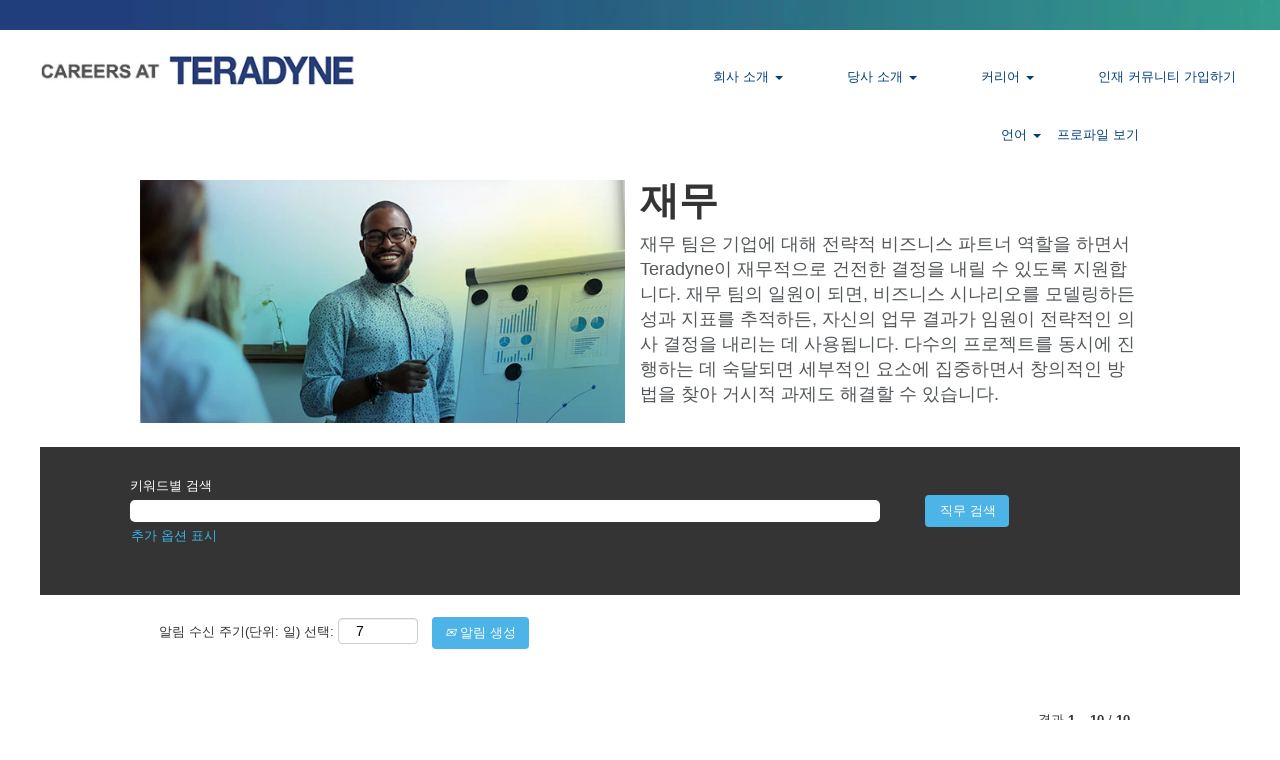

--- FILE ---
content_type: text/html;charset=UTF-8
request_url: https://jobs.teradyne.com/go/Finance-ko/8458500/
body_size: 87766
content:
<!DOCTYPE html>
<html class="html5" xml:lang="ko-KR" lang="ko-KR" xmlns="http://www.w3.org/1999/xhtml">

        <head>
            <meta http-equiv="X-UA-Compatible" content="IE=edge,chrome=1" />
            <meta http-equiv="Content-Type" content="text/html;charset=UTF-8" />
            <meta http-equiv="Content-Type" content="text/html; charset=utf-8" />
                <meta name="viewport" content="width=device-width, initial-scale=1.0" />
                        <meta name="google-site-verification" content="KzDQWDC8rVOzAVinhqQwkO_o_VP3sT9lKQshT2L8U34" />
                        <meta name="msvalidate.01" content="DFDE7A22DFAFD9EEB1C49777DFD157FD" />
                        <link type="text/css" class="keepscript" rel="stylesheet" href="https://jobs.teradyne.com/platform/bootstrap/3.4.8_NES/css/bootstrap.min.css" />
                            <link type="text/css" rel="stylesheet" href="/platform/css/j2w/min/bootstrapV3.global.responsive.min.css?h=906dcb68" />
                <script type="text/javascript" src="https://hcm41.sapsf.com/verp/vmod_v1/ui/extlib/jquery_3.5.1/jquery.js"></script>
                <script type="text/javascript" src="https://hcm41.sapsf.com/verp/vmod_v1/ui/extlib/jquery_3.5.1/jquery-migrate.js"></script>
            <script type="text/javascript" src="/platform/js/jquery/jquery-migrate-1.4.1.js"></script>
            <title>재무</title>
        <meta name="title" content="재무" />
        <meta name="keywords" content="재무" />
        <meta name="description" content="재무" />   
        <link rel="canonical" href="https://jobs.teradyne.com/go/Finance-ko/8458500/" />      
        <link rel="alternate" type="application/rss+xml" title="Finance-ko" href="https://jobs.teradyne.com/services/rss/category/?catid=8458500" />

        <meta prefix="og: http://ogp.me/ns#" property="og:title" content="재무" />
        <meta prefix="og: http://ogp.me/ns#" property="og:description" content="재무" />
        <meta name="twitter:card" content="summary" />
        <meta name="twitter:title" content="재무" />
        <meta name="twitter:description" content="재무" />
            <meta property="og:image" content="https://rmkcdn.successfactors.com/85593154/6b4c6d03-c98e-4b09-a95b-6.jpg" />
            <meta property="twitter:image" content="https://rmkcdn.successfactors.com/85593154/6b4c6d03-c98e-4b09-a95b-6.jpg" />
                <link type="text/css" rel="stylesheet" href="//rmkcdn.successfactors.com/85593154/fc8d17cf-7b88-4e3d-b640-c.css" />
                            <link type="text/css" rel="stylesheet" href="/platform/csb/css/customHeader.css?h=906dcb68" />
                            <link type="text/css" rel="stylesheet" href="/platform/css/j2w/min/sitebuilderframework.min.css?h=906dcb68" />
                            <link type="text/css" rel="stylesheet" href="/platform/css/j2w/min/BS3ColumnizedSearch.min.css?h=906dcb68" />
                            <link type="text/css" rel="stylesheet" href="/platform/fontawesome4.7/css/font-awesome-4.7.0.min.css?h=906dcb68" /><script type="text/javascript"></script>

        <link rel="shortcut icon" href="//rmkcdn.successfactors.com/85593154/2ed55cac-a842-43c4-94bc-7.png" type="image/x-icon" />
            <style id="antiClickjack" type="text/css">body{display:none !important;}</style>
            <script type="text/javascript" id="antiClickJackScript">
                if (self === top) {
                    var antiClickjack = document.getElementById("antiClickjack");
                    antiClickjack.parentNode.removeChild(antiClickjack);
                } else {
                    top.location = self.location;
                }
            </script>
        </head>

        <body class="coreCSB talentlanding-page body   body" id="body">

    <div class="ukCookiePolicy" style="display:none;">
        <div class="centered container ">
                    이 웹사이트를 계속 사용하고 탐색하는 것은 쿠키 사용에 동의하는 것입니다.
                
            <br />
            <button id="cookie-acknowledge" tabindex="1" title="수락" class="btn bannerButton" aria-label="쿠키 사용 허용">
                수락</button>
            <button id="cookie-close" tabindex="1" title="닫기" class="btn bannerButton" aria-label="쿠키 알림 닫기">
                닫기</button>
        </div>
    </div>

        <div id="outershell" class="outershell">

    <div id="header" class="custom-header header headermain " role="banner">
        <script type="text/javascript">
            //<![CDATA[
            $(function()
            {
                /* Using 'skipLinkSafari' to include CSS styles specific to Safari. */
                if (navigator.userAgent.indexOf('Safari') != -1 && navigator.userAgent.indexOf('Chrome') == -1) {
                    $("#skipLink").attr('class', 'skipLinkSafari');
                }
            });
            //]]>
        </script>
        <div id="skip">
            <a href="#content" id="skipLink" class="skipLink" title="주 내용으로 건너뛰기"><span>주 내용으로 건너뛰기</span></a>
        </div>

        <div class="custom-mobile-header displayM center unmodified backgroundimage">
        <div class="custom-header-content custom-header-row-0">
            <div class="row">

                    <div class="custom-header-row-content custom-header-column-0 col-xs-12 content-align-left content-align-top backgroundcolor7178be755510e83a" style="padding:0px 0px 0px 0px; height:30px;">

    <div class="customheaderimagecontainer">
            <div class="custom-header-image backgroundimagecf1a9f71-f785-434c-a3ca-4 stretched center" role="img" style="height:30px;"> 
            </div>
    </div>
                    </div>

                <div class="clearfix"></div>
            </div>
        </div>
        
        <div class="menu-items">
        </div>
        <div class="custom-header-content custom-header-row-1">
            <div class="row">

                    <div class="custom-header-row-content custom-header-column-0 col-xs-8 content-align-left content-align-top backgroundcolor7178be755510e83a" style="padding:0px 0px 0px 0px; height:40px;">

    <div class="customheaderimagecontainer">
            <span title="Teradyne 경력" aria-label="Teradyne 경력" class="custom-header-image backgroundimagec0eca1cd-f619-449d-9f63-d scaled left customheaderlinkhovercolor" role="img" style="height:40px;">
                <a href="https://jobs.teradyne.com/"></a>
            </span>
    </div>
                    </div>

                    <div class="custom-header-row-content custom-header-column-1 col-xs-4 content-align-right content-align-middle backgroundcolor7178be755510e83a" style="padding:20px 0px 5px 0px; height:50px;">

    <div class="custom-header-menu backgroundcolor7178be755510e83a">
                <div class="menu mobile upper">
                    <div class="nav">
                        <div class="dropdown mobile-nav">
                            <a href="#" title="메뉴" aria-label="메뉴" class="dropdown-toggle" role="button" aria-expanded="false" data-toggle="collapse" data-target="#dropdown-menu-mobile" aria-controls="dropdown-menu-mobile"><span class="mobilelink fa fa-bars"></span></a>
                            
                        </div>
                    </div>
                </div>


    </div>
                    </div>

                <div class="clearfix"></div>
            </div>
        </div>
        
        <div class="menu-items">

    <div class="menu mobile upper">
        <div class="nav">
            <div class="dropdown mobile">
                <ul id="dropdown-menu-mobile" class="dropdown-menu nav-collapse-mobile-e3eed611b8799405 backgroundcolor7178be755510e83a">
        <li class="dropdown linkcolorea1d714398ddde18 linkhovercolorea1d714398ddde18 customheaderlinkhovercolorea1d714398ddde18">
            <a class="dropdown-toggle" role="button" data-toggle="dropdown" href="#" aria-haspopup="true" aria-expanded="false" title="회사 소개" aria-controls="customheadermenuitemsmobilerow1column10">
                회사 소개 <b class="caret"></b>
            </a>
            <ul role="menu" class="dropdown-menu company-dropdown headerdropdown backgroundcolor7178be755510e83a" id="customheadermenuitemsmobilerow1column10">
                        <li class="menu" role="none"><span><a role="menuitem" class="menu linkcolorea1d714398ddde18 linkhovercolorea1d714398ddde18 customheaderlinkhovercolorea1d714398ddde18" href="/content/Teradyne-ko/?locale=ko_KR" title="회사 개요">회사 개요</a></span></li>
                        <li class="menu" role="none"><span><a role="menuitem" class="menu linkcolorea1d714398ddde18 linkhovercolorea1d714398ddde18 customheaderlinkhovercolorea1d714398ddde18" href="/content/Benefits/?locale=ko_KR" title="혜택">혜택</a></span></li>
                        <li class="menu" role="none"><span><a role="menuitem" class="menu linkcolorea1d714398ddde18 linkhovercolorea1d714398ddde18 customheaderlinkhovercolorea1d714398ddde18" href="https://teradyne.com/grant-program/" title="연구지원비 프로그램" target="_blank">연구지원비 프로그램</a></span></li>
            </ul>
        </li>
        <li class="dropdown linkcolorea1d714398ddde18 linkhovercolorea1d714398ddde18 customheaderlinkhovercolorea1d714398ddde18">
            <a class="dropdown-toggle" role="button" data-toggle="dropdown" href="#" aria-haspopup="true" aria-expanded="false" title="당사 소개" aria-controls="customheadermenuitemsmobilerow1column11">
                당사 소개 <b class="caret"></b>
            </a>
            <ul role="menu" class="dropdown-menu company-dropdown headerdropdown backgroundcolor7178be755510e83a" id="customheadermenuitemsmobilerow1column11">
                        <li class="menu" role="none"><span><a role="menuitem" class="menu linkcolorea1d714398ddde18 linkhovercolorea1d714398ddde18 customheaderlinkhovercolorea1d714398ddde18" href="/AutoGuide/?locale=ko_KR" title="AutoGuide">AutoGuide</a></span></li>
                        <li class="menu" role="none"><span><a role="menuitem" class="menu linkcolorea1d714398ddde18 linkhovercolorea1d714398ddde18 customheaderlinkhovercolorea1d714398ddde18" href="/LitePoint/?locale=ko_KR" title="LitePoint">LitePoint</a></span></li>
                        <li class="menu" role="none"><span><a role="menuitem" class="menu linkcolorea1d714398ddde18 linkhovercolorea1d714398ddde18 customheaderlinkhovercolorea1d714398ddde18" href="/MiR/?locale=ko_KR" title="MiR">MiR</a></span></li>
                        <li class="menu" role="none"><span><a role="menuitem" class="menu linkcolorea1d714398ddde18 linkhovercolorea1d714398ddde18 customheaderlinkhovercolorea1d714398ddde18" href="/UR/?locale=ko_KR" title="Universal Robots">Universal Robots</a></span></li>
            </ul>
        </li>
        <li class="dropdown linkcolorea1d714398ddde18 linkhovercolorea1d714398ddde18 customheaderlinkhovercolorea1d714398ddde18">
            <a class="dropdown-toggle" role="button" data-toggle="dropdown" href="#" aria-haspopup="true" aria-expanded="false" title="커리어 " aria-controls="customheadermenuitemsmobilerow1column12">
                커리어  <b class="caret"></b>
            </a>
            <ul role="menu" class="dropdown-menu company-dropdown headerdropdown backgroundcolor7178be755510e83a" id="customheadermenuitemsmobilerow1column12">
                        <li class="menu" role="none"><span><a role="menuitem" class="menu linkcolorea1d714398ddde18 linkhovercolorea1d714398ddde18 customheaderlinkhovercolorea1d714398ddde18" href="/go/Engineering-ko/8457700/" title="엔지니어링">엔지니어링</a></span></li>
                        <li class="menu" role="none"><span><a role="menuitem" class="menu linkcolorea1d714398ddde18 linkhovercolorea1d714398ddde18 customheaderlinkhovercolorea1d714398ddde18" href="/go/Finance-ko/8458500/" title="재무">재무</a></span></li>
                        <li class="menu" role="none"><span><a role="menuitem" class="menu linkcolorea1d714398ddde18 linkhovercolorea1d714398ddde18 customheaderlinkhovercolorea1d714398ddde18" href="/go/Corporate-Functions-ko/8454900/" title="기업 부서">기업 부서</a></span></li>
                        <li class="menu" role="none"><span><a role="menuitem" class="menu linkcolorea1d714398ddde18 linkhovercolorea1d714398ddde18 customheaderlinkhovercolorea1d714398ddde18" href="/go/Human-Resources-ko/8459000/" title="인사">인사</a></span></li>
                        <li class="menu" role="none"><span><a role="menuitem" class="menu linkcolorea1d714398ddde18 linkhovercolorea1d714398ddde18 customheaderlinkhovercolorea1d714398ddde18" href="/go/Information-Technology-ko/8459500/" title="IT">IT</a></span></li>
                        <li class="menu" role="none"><span><a role="menuitem" class="menu linkcolorea1d714398ddde18 linkhovercolorea1d714398ddde18 customheaderlinkhovercolorea1d714398ddde18" href="/go/Internships-&amp;-Co-Ops-ko/8460100/" title="인턴십 및 산학협동 교육">인턴십 및 산학협동 교육</a></span></li>
                        <li class="menu" role="none"><span><a role="menuitem" class="menu linkcolorea1d714398ddde18 linkhovercolorea1d714398ddde18 customheaderlinkhovercolorea1d714398ddde18" href="/go/Operations-ko/8462500/" title="오퍼레이션즈">오퍼레이션즈</a></span></li>
                        <li class="menu" role="none"><span><a role="menuitem" class="menu linkcolorea1d714398ddde18 linkhovercolorea1d714398ddde18 customheaderlinkhovercolorea1d714398ddde18" href="/go/Recent-Graduates-ko/8455100/" title="최근 졸업생">최근 졸업생</a></span></li>
                        <li class="menu" role="none"><span><a role="menuitem" class="menu linkcolorea1d714398ddde18 linkhovercolorea1d714398ddde18 customheaderlinkhovercolorea1d714398ddde18" href="/go/Sales-ko/8458200/" title="영업">영업</a></span></li>
                        <li class="menu" role="none"><span><a role="menuitem" class="menu linkcolorea1d714398ddde18 linkhovercolorea1d714398ddde18 customheaderlinkhovercolorea1d714398ddde18" href="/go/Marketing-ko/8462000/" title="마케팅">마케팅</a></span></li>
            </ul>
        </li>
        <li class="linkcolorea1d714398ddde18 linkhovercolorea1d714398ddde18 customheaderlinkhovercolorea1d714398ddde18"><a href="/talentcommunity/subscribe/?locale=ko_KR" title="인재 커뮤니티 가입하기">인재 커뮤니티 가입하기</a></li>
                </ul>
            </div>
        </div>
    </div>
        </div>
        <div class="custom-header-content custom-header-row-2">
            <div class="row">

                    <div class="custom-header-row-content custom-header-column-0 col-xs-12 content-align-right content-align-middle backgroundcolor7178be755510e83a" style="padding:5px 0px 5px 0px; height:40px;">

    <div class="custom-header-signinLanguage backgroundcolor7178be755510e83a" style="padding: 10px;">
        <div class="inner limitwidth">
            <div class="links" role="list">
                <div class="language node dropdown header-one headerlocaleselector linkhovercolorea1d714398ddde18 customheaderlinkhovercolorea1d714398ddde18" role="listitem">
        <a class="dropdown-toggle languageselector fontcolorea1d714398ddde18" style="font-family:Arial, Helvetica, sans-serif; font-size:13px;" role="button" aria-haspopup="true" aria-expanded="false" data-toggle="dropdown" href="#">언어 <span class="caret"></span></a>
        <ul role="menu" class="dropdown-menu company-dropdown headerdropdown backgroundcolor7178be755510e83a" onclick=" event.stopPropagation();">
                    <li role="none" class="linkcolorea1d714398ddde18 linkhovercolorea1d714398ddde18 customheaderlinkhovercolorea1d714398ddde18">
                        <a role="menuitem" href="https://jobs.teradyne.com?locale=en_US" lang="en-US">English (United States)</a>
                    </li>
                    <li role="none" class="linkcolorea1d714398ddde18 linkhovercolorea1d714398ddde18 customheaderlinkhovercolorea1d714398ddde18">
                        <a role="menuitem" href="https://jobs.teradyne.com?locale=ja_JP" lang="ja-JP">日本語 (日本)</a>
                    </li>
                    <li role="none" class="linkcolorea1d714398ddde18 linkhovercolorea1d714398ddde18 customheaderlinkhovercolorea1d714398ddde18">
                        <a role="menuitem" href="https://jobs.teradyne.com?locale=ko_KR" lang="ko-KR">한국어 (대한민국)</a>
                    </li>
                    <li role="none" class="linkcolorea1d714398ddde18 linkhovercolorea1d714398ddde18 customheaderlinkhovercolorea1d714398ddde18">
                        <a role="menuitem" href="https://jobs.teradyne.com?locale=zh_CN" lang="zh-CN">简体中文 (中国大陆)</a>
                    </li>
                    <li role="none" class="linkcolorea1d714398ddde18 linkhovercolorea1d714398ddde18 customheaderlinkhovercolorea1d714398ddde18">
                        <a role="menuitem" href="https://jobs.teradyne.com?locale=zh_TW" lang="zh-TW">繁體中文(台灣)</a>
                    </li>
        </ul>
                </div>
                    <div class="profile node linkhovercolorea1d714398ddde18 customheaderlinkhovercolorea1d714398ddde18" role="listitem">
			<div class="profileWidget">
					<a href="#" onclick="j2w.TC.handleViewProfileAction(event)" xml:lang="ko-KR" class="fontcolorea1d714398ddde18" lang="ko-KR" style="font-family:Arial, Helvetica, sans-serif; font-size:13px;">프로파일 보기</a>
			</div>
                    </div>
            </div>
        </div>
        <div class="clearfix"></div>
    </div>
                    </div>

                <div class="clearfix"></div>
            </div>
        </div>
        
        <div class="menu-items">
        </div>
        </div>
        <div class="custom-tablet-header displayT center unmodified backgroundimage">
        <div class="custom-header-content custom-header-row-0">
            <div class="row">

                    <div class="custom-header-row-content custom-header-column-0 col-xs-12 content-align-left content-align-top backgroundcolor7178be755510e83a" style="padding:0px 0px 0px 0px; height:30px;">

    <div class="customheaderimagecontainer">
            <div class="custom-header-image backgroundimagecf1a9f71-f785-434c-a3ca-4 stretched center" role="img" style="height:30px;"> 
            </div>
    </div>
                    </div>

                <div class="clearfix"></div>
            </div>
        </div>
        
        <div class="menu-items">
        </div>
        <div class="custom-header-content custom-header-row-1">
            <div class="row">

                    <div class="custom-header-row-content custom-header-column-0 col-xs-8 content-align-left content-align-top backgroundcolor7178be755510e83a" style="padding:0px 0px 0px 0px; height:40px;">

    <div class="customheaderimagecontainer">
            <span title="Teradyne 경력" aria-label="Teradyne 경력" class="custom-header-image backgroundimagec0eca1cd-f619-449d-9f63-d scaled left customheaderlinkhovercolor" role="img" style="height:40px;">
                <a href="https://jobs.teradyne.com/"></a>
            </span>
    </div>
                    </div>

                    <div class="custom-header-row-content custom-header-column-1 col-xs-4 content-align-right content-align-middle backgroundcolor7178be755510e83a" style="padding:20px 0px 5px 0px; height:50px;">

    <div class="custom-header-menu backgroundcolor7178be755510e83a">
                <div class="limitwidth">
                    <div class="menu tablet upper">
                        <div class="nav">
                            <div class="dropdown mobile-nav">
                                <a href="#" title="메뉴" aria-label="메뉴" class="dropdown-toggle" role="button" aria-expanded="false" data-toggle="collapse" data-target="#dropdown-menu-tablet" aria-controls="dropdown-menu-tablet"><span class="mobilelink fa fa-bars"></span></a>
                                
                            </div>
                        </div>
                    </div>
                </div>


    </div>
                    </div>

                <div class="clearfix"></div>
            </div>
        </div>
        
        <div class="menu-items">

    <div class="menu tablet upper">
        <div class="nav">
            <div class="dropdown tablet">
                <ul id="dropdown-menu-tablet" class="dropdown-menu nav-collapse-tablet-e3eed611b8799405 backgroundcolor7178be755510e83a">
        <li class="dropdown linkcolorea1d714398ddde18 linkhovercolorea1d714398ddde18 customheaderlinkhovercolorea1d714398ddde18">
            <a class="dropdown-toggle" role="button" data-toggle="dropdown" href="#" aria-haspopup="true" aria-expanded="false" title="회사 소개" aria-controls="customheadermenuitemstabletrow1column10">
                회사 소개 <b class="caret"></b>
            </a>
            <ul role="menu" class="dropdown-menu company-dropdown headerdropdown backgroundcolor7178be755510e83a" id="customheadermenuitemstabletrow1column10">
                        <li class="menu" role="none"><span><a role="menuitem" class="menu linkcolorea1d714398ddde18 linkhovercolorea1d714398ddde18 customheaderlinkhovercolorea1d714398ddde18" href="/content/Teradyne-ko/?locale=ko_KR" title="회사 개요">회사 개요</a></span></li>
                        <li class="menu" role="none"><span><a role="menuitem" class="menu linkcolorea1d714398ddde18 linkhovercolorea1d714398ddde18 customheaderlinkhovercolorea1d714398ddde18" href="/content/Benefits/?locale=ko_KR" title="혜택">혜택</a></span></li>
                        <li class="menu" role="none"><span><a role="menuitem" class="menu linkcolorea1d714398ddde18 linkhovercolorea1d714398ddde18 customheaderlinkhovercolorea1d714398ddde18" href="https://teradyne.com/grant-program/" title="연구지원비 프로그램" target="_blank">연구지원비 프로그램</a></span></li>
            </ul>
        </li>
        <li class="dropdown linkcolorea1d714398ddde18 linkhovercolorea1d714398ddde18 customheaderlinkhovercolorea1d714398ddde18">
            <a class="dropdown-toggle" role="button" data-toggle="dropdown" href="#" aria-haspopup="true" aria-expanded="false" title="당사 소개" aria-controls="customheadermenuitemstabletrow1column11">
                당사 소개 <b class="caret"></b>
            </a>
            <ul role="menu" class="dropdown-menu company-dropdown headerdropdown backgroundcolor7178be755510e83a" id="customheadermenuitemstabletrow1column11">
                        <li class="menu" role="none"><span><a role="menuitem" class="menu linkcolorea1d714398ddde18 linkhovercolorea1d714398ddde18 customheaderlinkhovercolorea1d714398ddde18" href="/AutoGuide/?locale=ko_KR" title="AutoGuide">AutoGuide</a></span></li>
                        <li class="menu" role="none"><span><a role="menuitem" class="menu linkcolorea1d714398ddde18 linkhovercolorea1d714398ddde18 customheaderlinkhovercolorea1d714398ddde18" href="/LitePoint/?locale=ko_KR" title="LitePoint">LitePoint</a></span></li>
                        <li class="menu" role="none"><span><a role="menuitem" class="menu linkcolorea1d714398ddde18 linkhovercolorea1d714398ddde18 customheaderlinkhovercolorea1d714398ddde18" href="/MiR/?locale=ko_KR" title="MiR">MiR</a></span></li>
                        <li class="menu" role="none"><span><a role="menuitem" class="menu linkcolorea1d714398ddde18 linkhovercolorea1d714398ddde18 customheaderlinkhovercolorea1d714398ddde18" href="/UR/?locale=ko_KR" title="Universal Robots">Universal Robots</a></span></li>
            </ul>
        </li>
        <li class="dropdown linkcolorea1d714398ddde18 linkhovercolorea1d714398ddde18 customheaderlinkhovercolorea1d714398ddde18">
            <a class="dropdown-toggle" role="button" data-toggle="dropdown" href="#" aria-haspopup="true" aria-expanded="false" title="커리어 " aria-controls="customheadermenuitemstabletrow1column12">
                커리어  <b class="caret"></b>
            </a>
            <ul role="menu" class="dropdown-menu company-dropdown headerdropdown backgroundcolor7178be755510e83a" id="customheadermenuitemstabletrow1column12">
                        <li class="menu" role="none"><span><a role="menuitem" class="menu linkcolorea1d714398ddde18 linkhovercolorea1d714398ddde18 customheaderlinkhovercolorea1d714398ddde18" href="/go/Engineering-ko/8457700/" title="엔지니어링">엔지니어링</a></span></li>
                        <li class="menu" role="none"><span><a role="menuitem" class="menu linkcolorea1d714398ddde18 linkhovercolorea1d714398ddde18 customheaderlinkhovercolorea1d714398ddde18" href="/go/Finance-ko/8458500/" title="재무">재무</a></span></li>
                        <li class="menu" role="none"><span><a role="menuitem" class="menu linkcolorea1d714398ddde18 linkhovercolorea1d714398ddde18 customheaderlinkhovercolorea1d714398ddde18" href="/go/Corporate-Functions-ko/8454900/" title="기업 부서">기업 부서</a></span></li>
                        <li class="menu" role="none"><span><a role="menuitem" class="menu linkcolorea1d714398ddde18 linkhovercolorea1d714398ddde18 customheaderlinkhovercolorea1d714398ddde18" href="/go/Human-Resources-ko/8459000/" title="인사">인사</a></span></li>
                        <li class="menu" role="none"><span><a role="menuitem" class="menu linkcolorea1d714398ddde18 linkhovercolorea1d714398ddde18 customheaderlinkhovercolorea1d714398ddde18" href="/go/Information-Technology-ko/8459500/" title="IT">IT</a></span></li>
                        <li class="menu" role="none"><span><a role="menuitem" class="menu linkcolorea1d714398ddde18 linkhovercolorea1d714398ddde18 customheaderlinkhovercolorea1d714398ddde18" href="/go/Internships-&amp;-Co-Ops-ko/8460100/" title="인턴십 및 산학협동 교육">인턴십 및 산학협동 교육</a></span></li>
                        <li class="menu" role="none"><span><a role="menuitem" class="menu linkcolorea1d714398ddde18 linkhovercolorea1d714398ddde18 customheaderlinkhovercolorea1d714398ddde18" href="/go/Operations-ko/8462500/" title="오퍼레이션즈">오퍼레이션즈</a></span></li>
                        <li class="menu" role="none"><span><a role="menuitem" class="menu linkcolorea1d714398ddde18 linkhovercolorea1d714398ddde18 customheaderlinkhovercolorea1d714398ddde18" href="/go/Recent-Graduates-ko/8455100/" title="최근 졸업생">최근 졸업생</a></span></li>
                        <li class="menu" role="none"><span><a role="menuitem" class="menu linkcolorea1d714398ddde18 linkhovercolorea1d714398ddde18 customheaderlinkhovercolorea1d714398ddde18" href="/go/Sales-ko/8458200/" title="영업">영업</a></span></li>
                        <li class="menu" role="none"><span><a role="menuitem" class="menu linkcolorea1d714398ddde18 linkhovercolorea1d714398ddde18 customheaderlinkhovercolorea1d714398ddde18" href="/go/Marketing-ko/8462000/" title="마케팅">마케팅</a></span></li>
            </ul>
        </li>
        <li class="linkcolorea1d714398ddde18 linkhovercolorea1d714398ddde18 customheaderlinkhovercolorea1d714398ddde18"><a href="/talentcommunity/subscribe/?locale=ko_KR" title="인재 커뮤니티 가입하기">인재 커뮤니티 가입하기</a></li>
                </ul>
            </div>
        </div>
    </div>
        </div>
        <div class="custom-header-content custom-header-row-2">
            <div class="row">

                    <div class="custom-header-row-content custom-header-column-0 col-xs-12 content-align-right content-align-middle backgroundcolor7178be755510e83a" style="padding:5px 0px 5px 0px; height:40px;">

    <div class="custom-header-signinLanguage backgroundcolor7178be755510e83a" style="padding: 10px;">
        <div class="inner limitwidth">
            <div class="links" role="list">
                <div class="language node dropdown header-one headerlocaleselector linkhovercolorea1d714398ddde18 customheaderlinkhovercolorea1d714398ddde18" role="listitem">
        <a class="dropdown-toggle languageselector fontcolorea1d714398ddde18" style="font-family:Arial, Helvetica, sans-serif; font-size:13px;" role="button" aria-haspopup="true" aria-expanded="false" data-toggle="dropdown" href="#">언어 <span class="caret"></span></a>
        <ul role="menu" class="dropdown-menu company-dropdown headerdropdown backgroundcolor7178be755510e83a" onclick=" event.stopPropagation();">
                    <li role="none" class="linkcolorea1d714398ddde18 linkhovercolorea1d714398ddde18 customheaderlinkhovercolorea1d714398ddde18">
                        <a role="menuitem" href="https://jobs.teradyne.com?locale=en_US" lang="en-US">English (United States)</a>
                    </li>
                    <li role="none" class="linkcolorea1d714398ddde18 linkhovercolorea1d714398ddde18 customheaderlinkhovercolorea1d714398ddde18">
                        <a role="menuitem" href="https://jobs.teradyne.com?locale=ja_JP" lang="ja-JP">日本語 (日本)</a>
                    </li>
                    <li role="none" class="linkcolorea1d714398ddde18 linkhovercolorea1d714398ddde18 customheaderlinkhovercolorea1d714398ddde18">
                        <a role="menuitem" href="https://jobs.teradyne.com?locale=ko_KR" lang="ko-KR">한국어 (대한민국)</a>
                    </li>
                    <li role="none" class="linkcolorea1d714398ddde18 linkhovercolorea1d714398ddde18 customheaderlinkhovercolorea1d714398ddde18">
                        <a role="menuitem" href="https://jobs.teradyne.com?locale=zh_CN" lang="zh-CN">简体中文 (中国大陆)</a>
                    </li>
                    <li role="none" class="linkcolorea1d714398ddde18 linkhovercolorea1d714398ddde18 customheaderlinkhovercolorea1d714398ddde18">
                        <a role="menuitem" href="https://jobs.teradyne.com?locale=zh_TW" lang="zh-TW">繁體中文(台灣)</a>
                    </li>
        </ul>
                </div>
                    <div class="profile node linkhovercolorea1d714398ddde18 customheaderlinkhovercolorea1d714398ddde18" role="listitem">
			<div class="profileWidget">
					<a href="#" onclick="j2w.TC.handleViewProfileAction(event)" xml:lang="ko-KR" class="fontcolorea1d714398ddde18" lang="ko-KR" style="font-family:Arial, Helvetica, sans-serif; font-size:13px;">프로파일 보기</a>
			</div>
                    </div>
            </div>
        </div>
        <div class="clearfix"></div>
    </div>
                    </div>

                <div class="clearfix"></div>
            </div>
        </div>
        
        <div class="menu-items">
        </div>
        </div>
        <div class="custom-desktop-header displayD center unmodified backgroundimage" role="navigation" aria-label="머리글">
        <div class="custom-header-content custom-header-row-0">
            <div class="row">

                    <div class="custom-header-row-content custom-header-column-0 col-xs-12 content-align-left content-align-top backgroundcolor7178be755510e83a" style="padding:0px 0px 0px 0px; height:30px;">

    <div class="customheaderimagecontainer">
            <div class="custom-header-image backgroundimagecf1a9f71-f785-434c-a3ca-4 stretched center" role="img" style="height:30px;"> 
            </div>
    </div>
                    </div>

                <div class="clearfix"></div>
            </div>
        </div>
        
        <div class="menu-items">
        </div>
        <div class="custom-header-content custom-header-row-1">
            <div class="row">

                    <div class="custom-header-row-content custom-header-column-0 col-xs-6 content-align-left content-align-top backgroundcolor7178be755510e83a" style="padding:0px 0px 0px 0px; height:80px;">

    <div class="customheaderimagecontainer">
            <span title="Teradyne 경력" aria-label="Teradyne 경력" class="custom-header-image backgroundimage8dc3de2c-4572-4f1c-bd76-3 scaled left customheaderlinkhovercolor" role="img" style="height:80px;">
                <a href="https://jobs.teradyne.com/"></a>
            </span>
    </div>
                    </div>

                    <div class="custom-header-row-content custom-header-column-1 col-xs-6 content-align-right content-align-middle backgroundcolor7178be755510e83a" style="padding:20px 0px 5px 0px; height:50px;">

    <div class="custom-header-menu backgroundcolor7178be755510e83a">
                <div class="limitwidth">
                    <div class="menu desktop upper">
                        <div class="inner">
                            <ul class="nav nav-pills" role="list">
        <li class="dropdown linkcolorea1d714398ddde18 linkhovercolorea1d714398ddde18 customheaderlinkhovercolorea1d714398ddde18">
            <a class="dropdown-toggle" role="button" data-toggle="dropdown" href="#" aria-haspopup="true" aria-expanded="false" title="회사 소개" aria-controls="customheadermenurow1column10">
                회사 소개 <b class="caret"></b>
            </a>
            <ul role="menu" class="dropdown-menu company-dropdown headerdropdown backgroundcolor7178be755510e83a" id="customheadermenurow1column10">
                        <li class="menu" role="none"><span><a role="menuitem" class="menu linkcolorea1d714398ddde18 linkhovercolorea1d714398ddde18 customheaderlinkhovercolorea1d714398ddde18" href="/content/Teradyne-ko/?locale=ko_KR" title="회사 개요">회사 개요</a></span></li>
                        <li class="menu" role="none"><span><a role="menuitem" class="menu linkcolorea1d714398ddde18 linkhovercolorea1d714398ddde18 customheaderlinkhovercolorea1d714398ddde18" href="/content/Benefits/?locale=ko_KR" title="혜택">혜택</a></span></li>
                        <li class="menu" role="none"><span><a role="menuitem" class="menu linkcolorea1d714398ddde18 linkhovercolorea1d714398ddde18 customheaderlinkhovercolorea1d714398ddde18" href="https://teradyne.com/grant-program/" title="연구지원비 프로그램" target="_blank">연구지원비 프로그램</a></span></li>
            </ul>
        </li>
        <li class="dropdown linkcolorea1d714398ddde18 linkhovercolorea1d714398ddde18 customheaderlinkhovercolorea1d714398ddde18">
            <a class="dropdown-toggle" role="button" data-toggle="dropdown" href="#" aria-haspopup="true" aria-expanded="false" title="당사 소개" aria-controls="customheadermenurow1column11">
                당사 소개 <b class="caret"></b>
            </a>
            <ul role="menu" class="dropdown-menu company-dropdown headerdropdown backgroundcolor7178be755510e83a" id="customheadermenurow1column11">
                        <li class="menu" role="none"><span><a role="menuitem" class="menu linkcolorea1d714398ddde18 linkhovercolorea1d714398ddde18 customheaderlinkhovercolorea1d714398ddde18" href="/LitePoint/?locale=ko_KR" title="LitePoint">LitePoint</a></span></li>
                        <li class="menu" role="none"><span><a role="menuitem" class="menu linkcolorea1d714398ddde18 linkhovercolorea1d714398ddde18 customheaderlinkhovercolorea1d714398ddde18" href="/MiR/?locale=ko_KR" title="MiR">MiR</a></span></li>
                        <li class="menu" role="none"><span><a role="menuitem" class="menu linkcolorea1d714398ddde18 linkhovercolorea1d714398ddde18 customheaderlinkhovercolorea1d714398ddde18" href="/UR/?locale=ko_KR" title="Universal Robots">Universal Robots</a></span></li>
            </ul>
        </li>
        <li class="dropdown linkcolorea1d714398ddde18 linkhovercolorea1d714398ddde18 customheaderlinkhovercolorea1d714398ddde18">
            <a class="dropdown-toggle" role="button" data-toggle="dropdown" href="#" aria-haspopup="true" aria-expanded="false" title="커리어 " aria-controls="customheadermenurow1column12">
                커리어  <b class="caret"></b>
            </a>
            <ul role="menu" class="dropdown-menu company-dropdown headerdropdown backgroundcolor7178be755510e83a" id="customheadermenurow1column12">
                        <li class="menu" role="none"><span><a role="menuitem" class="menu linkcolorea1d714398ddde18 linkhovercolorea1d714398ddde18 customheaderlinkhovercolorea1d714398ddde18" href="/go/Engineering-ko/8457700/" title="엔지니어링">엔지니어링</a></span></li>
                        <li class="menu" role="none"><span><a role="menuitem" class="menu linkcolorea1d714398ddde18 linkhovercolorea1d714398ddde18 customheaderlinkhovercolorea1d714398ddde18" href="/go/Finance-ko/8458500/" title="재무">재무</a></span></li>
                        <li class="menu" role="none"><span><a role="menuitem" class="menu linkcolorea1d714398ddde18 linkhovercolorea1d714398ddde18 customheaderlinkhovercolorea1d714398ddde18" href="/go/Corporate-Functions-ko/8454900/" title="기업 부서">기업 부서</a></span></li>
                        <li class="menu" role="none"><span><a role="menuitem" class="menu linkcolorea1d714398ddde18 linkhovercolorea1d714398ddde18 customheaderlinkhovercolorea1d714398ddde18" href="/go/Human-Resources-ko/8459000/" title="인사">인사</a></span></li>
                        <li class="menu" role="none"><span><a role="menuitem" class="menu linkcolorea1d714398ddde18 linkhovercolorea1d714398ddde18 customheaderlinkhovercolorea1d714398ddde18" href="/go/Information-Technology-ko/8459500/" title="IT">IT</a></span></li>
                        <li class="menu" role="none"><span><a role="menuitem" class="menu linkcolorea1d714398ddde18 linkhovercolorea1d714398ddde18 customheaderlinkhovercolorea1d714398ddde18" href="/go/Internships-&amp;-Co-Ops-ko/8460100/" title="인턴십 및 산학협동 교육">인턴십 및 산학협동 교육</a></span></li>
                        <li class="menu" role="none"><span><a role="menuitem" class="menu linkcolorea1d714398ddde18 linkhovercolorea1d714398ddde18 customheaderlinkhovercolorea1d714398ddde18" href="/go/Operations-ko/8462500/" title="오퍼레이션즈">오퍼레이션즈</a></span></li>
                        <li class="menu" role="none"><span><a role="menuitem" class="menu linkcolorea1d714398ddde18 linkhovercolorea1d714398ddde18 customheaderlinkhovercolorea1d714398ddde18" href="/go/Recent-Graduates-ko/8455100/" title="최근 졸업생">최근 졸업생</a></span></li>
                        <li class="menu" role="none"><span><a role="menuitem" class="menu linkcolorea1d714398ddde18 linkhovercolorea1d714398ddde18 customheaderlinkhovercolorea1d714398ddde18" href="/go/Sales-ko/8458200/" title="영업">영업</a></span></li>
                        <li class="menu" role="none"><span><a role="menuitem" class="menu linkcolorea1d714398ddde18 linkhovercolorea1d714398ddde18 customheaderlinkhovercolorea1d714398ddde18" href="/go/Marketing-ko/8462000/" title="마케팅">마케팅</a></span></li>
            </ul>
        </li>
        <li class="linkcolorea1d714398ddde18 linkhovercolorea1d714398ddde18 customheaderlinkhovercolorea1d714398ddde18"><a href="/talentcommunity/subscribe/?locale=ko_KR" title="인재 커뮤니티 가입하기">인재 커뮤니티 가입하기</a></li>
                            </ul>
                        </div>
                    </div>
                </div>


    </div>
                    </div>

                <div class="clearfix"></div>
            </div>
        </div>
        
        <div class="menu-items">
        </div>
        <div class="custom-header-content custom-header-row-2">
            <div class="row">

                    <div class="custom-header-row-content custom-header-column-0 col-xs-12 content-align-right content-align-middle backgroundcolor7178be755510e83a" style="padding:5px 0px 5px 0px; height:40px;">

    <div class="custom-header-signinLanguage backgroundcolor7178be755510e83a" style="padding: 10px;">
        <div class="inner limitwidth">
            <div class="links" role="list">
                <div class="language node dropdown header-one headerlocaleselector linkhovercolorea1d714398ddde18 customheaderlinkhovercolorea1d714398ddde18" role="listitem">
        <a class="dropdown-toggle languageselector fontcolorea1d714398ddde18" style="font-family:Arial, Helvetica, sans-serif; font-size:13px;" role="button" aria-haspopup="true" aria-expanded="false" data-toggle="dropdown" href="#">언어 <span class="caret"></span></a>
        <ul role="menu" class="dropdown-menu company-dropdown headerdropdown backgroundcolor7178be755510e83a" onclick=" event.stopPropagation();">
                    <li role="none" class="linkcolorea1d714398ddde18 linkhovercolorea1d714398ddde18 customheaderlinkhovercolorea1d714398ddde18">
                        <a role="menuitem" href="https://jobs.teradyne.com?locale=en_US" lang="en-US">English (United States)</a>
                    </li>
                    <li role="none" class="linkcolorea1d714398ddde18 linkhovercolorea1d714398ddde18 customheaderlinkhovercolorea1d714398ddde18">
                        <a role="menuitem" href="https://jobs.teradyne.com?locale=ja_JP" lang="ja-JP">日本語 (日本)</a>
                    </li>
                    <li role="none" class="linkcolorea1d714398ddde18 linkhovercolorea1d714398ddde18 customheaderlinkhovercolorea1d714398ddde18">
                        <a role="menuitem" href="https://jobs.teradyne.com?locale=ko_KR" lang="ko-KR">한국어 (대한민국)</a>
                    </li>
                    <li role="none" class="linkcolorea1d714398ddde18 linkhovercolorea1d714398ddde18 customheaderlinkhovercolorea1d714398ddde18">
                        <a role="menuitem" href="https://jobs.teradyne.com?locale=zh_CN" lang="zh-CN">简体中文 (中国大陆)</a>
                    </li>
                    <li role="none" class="linkcolorea1d714398ddde18 linkhovercolorea1d714398ddde18 customheaderlinkhovercolorea1d714398ddde18">
                        <a role="menuitem" href="https://jobs.teradyne.com?locale=zh_TW" lang="zh-TW">繁體中文(台灣)</a>
                    </li>
        </ul>
                </div>
                    <div class="profile node linkhovercolorea1d714398ddde18 customheaderlinkhovercolorea1d714398ddde18" role="listitem">
			<div class="profileWidget">
					<a href="#" onclick="j2w.TC.handleViewProfileAction(event)" xml:lang="ko-KR" class="fontcolorea1d714398ddde18" lang="ko-KR" style="font-family:Arial, Helvetica, sans-serif; font-size:13px;">프로파일 보기</a>
			</div>
                    </div>
            </div>
        </div>
        <div class="clearfix"></div>
    </div>
                    </div>

                <div class="clearfix"></div>
            </div>
        </div>
        
        <div class="menu-items">
        </div>
        </div>
    </div>
            <div id="innershell" class="innershell">
                <div id="content" tabindex="-1" class="content" role="main">
                    <div class="inner">
        <div id="category-header" class="sr-only">
                    <h1 id="category-name" class="sr-only">Finance-ko
                    </h1>
        </div>

    <div class="customPlugin customPlugin-afbcf4c07feca542 displayDTM">
        <div class="inner"><div class="row" style="padding-top: 20px;padding-bottom: 20px;">
    <div class="col-lg-6 col-md-6 col-xs-12" style="padding-left: 0px">
        <img src="https://rmkcdn.successfactors.com/85593154/1014c2d1-a204-4306-8920-e.jpg" class="img-responsive" alt="">


    </div>
    <div class="col-lg-6 col-md-6 col-xs-12" style="font-family: Arial, Helvetica, sans-serif;padding: 0px 0px 10px;">
        <h1 style="font-weight: bold;font-size: 39px;text-align: left;vertical-align: top;margin: 0px 0px 10px">재무
</h1>  
        <p style="color: #54585a;font-size: 18px">재무 팀은 기업에 대해 전략적 비즈니스 파트너 역할을 하면서 Teradyne이 재무적으로 건전한 결정을 내릴 수 있도록 지원합니다. 재무 팀의 일원이 되면, 비즈니스 시나리오를 모델링하든 성과 지표를 추적하든, 자신의 업무 결과가 임원이 전략적인 의사 결정을 내리는 데 사용됩니다. 다수의 프로젝트를 동시에 진행하는 데 숙달되면 세부적인 요소에 집중하면서 창의적인 방법을 찾아 거시적 과제도 해결할 수 있습니다.  
</p>
          

    </div>
</div>
        </div>
    </div>

    <span id="catgroup-border"></span>
    <div id="search-wrapper">

        <div class="well well-small searchwell">
            <form class="form-inline jobAlertsSearchForm" name="keywordsearch" method="get" action="/search/" xml:lang="ko-KR" lang="ko-KR" style="margin: 0;" role="search">
                <input name="createNewAlert" type="hidden" value="false" />
                <div class="container-fluid">
                    <div class="row columnizedSearchForm">
                        <div class="column col-md-9">
                            <div class="fieldContainer row">
                                    <div class="col-md-12 rd-keywordsearch">
                                            <span class="lbl" aria-hidden="true">키워드별 검색</span>

                                        <i class="keywordsearch-icon"></i>
                                        <input type="text" class="keywordsearch-q columnized-search" name="q" maxlength="50" aria-label="키워드별 검색" />

                                    </div>
                            </div>
                                <div class="row optionsLink optionsLink-padding">
            <span>
                
                <a href="javascript:void(0)" rel="advance" role="button" id="options-search" class="search-option-link btn-link" aria-controls="moreOptionsDiv" data-toggle="collapse" aria-expanded="false" data-moreOptions="추가 옵션 표시" data-lessOptions="옵션 줄이기" data-target=".optionsDiv">추가 옵션 표시</a>
            </span>
                                </div>
            <div>
                <div id="moreOptionsDiv" style="" class="optionsDiv collapse">

                    <div id="optionsFacetLoading" class="optionsFacetLoading" aria-live="assertive">
                            <span>로드 중...</span>
                    </div>
                    <div id="optionsFacetValues" class="optionsFacetValues" style="display:none" tabindex="-1">
                        <hr aria-hidden="true" />
                        <div id="newFacets" style="padding-bottom: 5px" class="row">
                                <div class="optionsFacet col-md-4">
                                    <div class="row">
                                        <label id="optionsFacetsDD_customfield1_label" class="optionsFacet optionsFacet-label" for="optionsFacetsDD_customfield1">
                                            사용자 지정 필드 1
                                        </label>
                                    </div>
                                    <select id="optionsFacetsDD_customfield1" name="optionsFacetsDD_customfield1" class="optionsFacet-select optionsFacetsDD_customfield1 form-control-100">
                                        <option value="">모두</option>
                                    </select>
                                </div>
                                <div class="optionsFacet col-md-4">
                                    <div class="row">
                                        <label id="optionsFacetsDD_dept_label" class="optionsFacet optionsFacet-label" for="optionsFacetsDD_dept">
                                            부서
                                        </label>
                                    </div>
                                    <select id="optionsFacetsDD_dept" name="optionsFacetsDD_dept" class="optionsFacet-select optionsFacetsDD_dept form-control-100">
                                        <option value="">모두</option>
                                    </select>
                                </div>
                        </div>
                    </div>
                </div>
            </div>
                        </div>
                        <div class="rd-searchbutton col-md-2">
                            <div class="row emptylabelsearchspace labelrow">
                                 
                            </div>
                            <div class="row">
                                <div class="col-md-12 col-sm-12 col-xs-12 search-submit">
                                            <input type="submit" class="btn keywordsearch-button" value="직무 검색" />
                                </div>
                            </div>
                        </div>
                    </div>

                </div>
            </form>
        </div>
        <div id="actions">
                    <div>
                <div class="span6">
                    <div class="savesearch-wrapper" id="savesearch-wrapper">
                <div class="well well-small well-sm">
                    <div class="savesearch" id="savesearch" xml:lang="ko-KR" lang="ko-KR">
                        <div class="alert alert-error alert-danger invalid-feedback frequency-error" tabindex="-1">
                            <span class="alert-icon-frequency-error fa fa-exclamation-circle"></span><div class="frequency-error-message" aria-live="polite" id="frequency-error-feedback"></div>
                        </div>
        <span class="subscribe-frequency-label">
            <label id="labelFrequencySpinBtn" for="j_idt540" aria-hidden="true">알림 수신 주기(단위: 일) 선택:</label>
            <input id="j_idt540" type="number" class="form-control subscribe-frequency frequencySpinBtn" name="frequency" required="required" min="1" max="99" maxlength="2" value="7" oninput="j2w.Agent.setValidFrequency(this)" aria-labelledby="labelFrequencySpinBtn" />
        </span>
                        <div class="savesearch-buttons-wrapper">
                                <button class="btn savesearch-link" id="savesearch-link" tabindex="0"><i class="icon-envelope glyphicon-envelope" aria-hidden="true"></i> 알림 생성</button>
                        </div>
                    </div>
                </div>
            <style type="text/css">
                form.emailsubscribe-form {
                    display: none;
                }
            </style>

        <form id="emailsubscribe" class="emailsubscribe-form form-inline" name="emailsubscribe" method="POST" action="/talentcommunity/subscribe/?locale=ko_KR&amp;cat=8458500" xml:lang="ko-KR" lang="ko-KR" novalidate="novalidate">
                <div class="well well-small well-sm">
                    <div class="alert alert-error alert-danger hidden frequency-error" tabindex="-1">
                        <button tabindex="0" type="button" class="close" onclick="$('.frequency-error').addClass('hidden'); return false;" title="닫기"><span aria-hidden="true">×</span></button>
                        <div class="frequency-error-message" aria-live="polite"></div>
                    </div>
        <span class="subscribe-frequency-label">
            <label id="labelFrequencySpinBtn" for="j_idt552" aria-hidden="true">알림 수신 주기(단위: 일) 선택:</label>
            <input id="j_idt552" type="number" class="form-control subscribe-frequency frequencySpinBtn" name="frequency" required="required" min="1" max="99" maxlength="2" value="7" oninput="j2w.Agent.setValidFrequency(this)" aria-labelledby="labelFrequencySpinBtn" />
        </span>
                    <input id="emailsubscribe-button" class="btn emailsubscribe-button" title="알림 생성" value="알림 생성" type="submit" style="float: none" />
                </div>
        </form>
                    </div>
                </div>
                    </div>
                <div id="sharingwidget"></div>
        </div>
    </div>
    <div id="job-table">
                <div class="pagination-top clearfix">

        <div class="paginationShell clearfix" xml:lang="ko-KR" lang="ko-KR">
                    <div class="well well-lg pagination-well pagination">
                        <div class="pagination-label-row">
                            <span class="paginationLabel" aria-label="결과 1 – 10">결과 <b>1 – 10</b> / <b>10</b></span>
                            <span class="srHelp" style="font-size:0px">1 / 1 페이지</span>
                        </div>
                    </div>
        </div>
                </div>

            <div class="searchResultsShell">
				<table id="searchresults" class="searchResults full table table-striped table-hover" cellpadding="0" cellspacing="0" aria-label="다음에 대한 검색 결과: . 1/1페이지, 결과 1 - 10 / 10">
					<thead>
                            <tr id="search-results-header">
											<th id="hdrTitle" aria-sort="none" scope="col" width="35%">
												<span class="jobTitle">
													<a id="hdrTitleButton" class="jobTitle sort" role="button" href="/go/Finance-ko/8458500/?q=&amp;sortColumn=sort_title&amp;sortDirection=desc#hdrTitleButton">모집공고
													</a>
												</span>
											</th>
											<th id="hdrLocation" aria-sort="none" scope="col" width="25%" class="hidden-phone">
												<span class="jobLocation">
													<a id="hdrLocationButton" role="button" class="jobLocation sort" href="/go/Finance-ko/8458500/?q=&amp;sortColumn=sort_location&amp;sortDirection=desc#hdrLocationButton">지역
													</a>
												</span>
											</th>
											<th id="hdrDepartment" aria-sort="none" scope="col" width="20%" class="hidden-phone">
												<span class="jobDepartment">
													<a id="hdrDepartmentButton" role="button" href="/go/Finance-ko/8458500/?q=&amp;sortColumn=sort_department&amp;sortDirection=desc#hdrDepartmentButton">부서
													</a>
												</span>
											</th>
											<th id="hdrFacility" aria-sort="none" scope="col" width="20%" class="hidden-phone">
												<span class="jobFacility">
													<a id="hdrFacilityButton" role="button" href="/go/Finance-ko/8458500/?q=&amp;sortColumn=sort_facility&amp;sortDirection=desc#hdrFacilityButton">시설
													</a>
												</span>
											</th>
									<td class="hidden-phone"></td>
                            </tr>
                            <tr id="search-results-filter" class="hidden-phone">
											<td id="filter-title">
												<label class="s508-hide" for="title">모집공고</label><input id="title" data-column="title" class="filter-input" style="width: 100%;" title="필터: 모집공고" type="text" name="title" maxlength="50" />
											</td>
											<td id="filter-location" class="hidden-phone">
												<label class="s508-hide" for="location">지역</label><input id="location" data-column="location" class="filter-input" style="width: 100%;" title="필터: 지역" type="text" name="location" maxlength="50" />
											</td>
											<td id="filter-department">
												<label class="s508-hide" for="department">부서</label><input id="department" data-column="department" class="filter-input" style="width: 100%;" title="필터: 부서" type="text" name="department" maxlength="50" />
											</td>
											<td id="filter-facility">
												<label class="s508-hide" for="facility">시설</label><input id="facility" data-column="facility" class="filter-input" style="width: 100%;" title="필터: 시설" type="text" name="facility" maxlength="50" />
											</td>

                                <td id="filter-submit">
                                    <form id="searchfilter" method="get" action="/go/Finance-ko/8458500/#searchresults" name="searchfilter">
                                        <input type="submit" id="searchfilter-submit" value="필터" class="btn btn-default" />
                                        <input id="q" type="hidden" name="q" />
                                        <input id="q2" type="hidden" name="q2" />
										<input id="alertId" type="hidden" name="alertId" />

                                        <a id="reset" role="button" href="/go/Finance-ko/8458500/?q=#reset">초기화</a>
                                    </form>

                                    <script type="text/javascript">
                                        //<![CDATA[
                                            $searchfilter = $('#searchfilter');
                                            $(function() {
                                                $('.filter-input').keypress(function(e){
                                                    if (e.keyCode == 13) {
                                                        copyInputFieldsToForm('.filter-input');
                                                        $searchfilter.trigger('submit');
                                                    }
                                                });
                                            });
                                            $searchfilter.submit(function(e){
                                                copyInputFieldsToForm('.filter-input');
                                            });
                                            function copyInputFieldsToForm(selector) {
                                                $(selector).each(function(index,item){
                                                    $item = $(item);
                                                    var $input = $("<input>").attr("type", "hidden").attr("name", $item.attr('name') ).val( $item.val() );
                                                    $item.attr('disabled','disabled').removeAttr('id').removeAttr('name');
                                                    $searchfilter.append( $input );
                                                });
                                            }
                                        //]]>
                                    </script>
                                </td>
                            </tr>
                    </thead>
                    <tbody>

                            <tr class="data-row">
                                                <td class="colTitle" headers="hdrTitle">
													<span class="jobTitle hidden-phone">
														<a href="/Teradyne/job/North-Reading-Division-Controller-%28Teradyne%2C-N_-Reading-MA%29-MA/1360910400/" class="jobTitle-link">Division Controller (Teradyne, N. Reading MA)</a>
													</span>
                                                    <div class="jobdetail-phone visible-phone">
                                                                    <span class="jobTitle visible-phone">
                                                                        <a class="jobTitle-link" href="/Teradyne/job/North-Reading-Division-Controller-%28Teradyne%2C-N_-Reading-MA%29-MA/1360910400/">Division Controller (Teradyne, N. Reading MA)</a>
                                                                    </span>
                                                                    <span class="jobLocation visible-phone">
        
        <span class="jobLocation">
            North Reading, MA, US
            
        </span></span>
                                                    </div>
                                                </td>
											<td class="colLocation hidden-phone" headers="hdrLocation">
        
        <span class="jobLocation">
            North Reading, MA, US
            
        </span>
											</td>
											<td class="colDepartment hidden-phone" headers="hdrDepartment">
												<span class="jobDepartment">Finance</span>
											</td>
											<td class="colFacility hidden-phone" headers="hdrFacility">
												<span class="jobFacility">Teradyne</span>
											</td>
									<td class="hidden-phone"></td>
                            </tr>

                            <tr class="data-row">
                                                <td class="colTitle" headers="hdrTitle">
													<span class="jobTitle hidden-phone">
														<a href="/Teradyne/job/North-Reading-FP-&amp;-A-Analyst-%28Teradyne%2C-N_-Reading-MA%29-MA/1339648000/" class="jobTitle-link">FP &amp; A Analyst (Teradyne, N. Reading MA)</a>
													</span>
                                                    <div class="jobdetail-phone visible-phone">
                                                                    <span class="jobTitle visible-phone">
                                                                        <a class="jobTitle-link" href="/Teradyne/job/North-Reading-FP-&amp;-A-Analyst-%28Teradyne%2C-N_-Reading-MA%29-MA/1339648000/">FP &amp; A Analyst (Teradyne, N. Reading MA)</a>
                                                                    </span>
                                                                    <span class="jobLocation visible-phone">
        
        <span class="jobLocation">
            North Reading, MA, US
            
        </span></span>
                                                    </div>
                                                </td>
											<td class="colLocation hidden-phone" headers="hdrLocation">
        
        <span class="jobLocation">
            North Reading, MA, US
            
        </span>
											</td>
											<td class="colDepartment hidden-phone" headers="hdrDepartment">
												<span class="jobDepartment">Finance</span>
											</td>
											<td class="colFacility hidden-phone" headers="hdrFacility">
												<span class="jobFacility">Teradyne</span>
											</td>
									<td class="hidden-phone"></td>
                            </tr>

                            <tr class="data-row">
                                                <td class="colTitle" headers="hdrTitle">
													<span class="jobTitle hidden-phone">
														<a href="/Teradyne/job/Alajuela-FP&amp;A-Analyst-%28Teradyne%2C-Costa-Rica%29/1343871500/" class="jobTitle-link">FP&amp;A Analyst (Teradyne, Costa Rica)</a>
													</span>
                                                    <div class="jobdetail-phone visible-phone">
                                                                    <span class="jobTitle visible-phone">
                                                                        <a class="jobTitle-link" href="/Teradyne/job/Alajuela-FP&amp;A-Analyst-%28Teradyne%2C-Costa-Rica%29/1343871500/">FP&amp;A Analyst (Teradyne, Costa Rica)</a>
                                                                    </span>
                                                                    <span class="jobLocation visible-phone">
        
        <span class="jobLocation">
            Alajuela, CR
            
        </span></span>
                                                    </div>
                                                </td>
											<td class="colLocation hidden-phone" headers="hdrLocation">
        
        <span class="jobLocation">
            Alajuela, CR
            
        </span>
											</td>
											<td class="colDepartment hidden-phone" headers="hdrDepartment">
												<span class="jobDepartment">Finance</span>
											</td>
											<td class="colFacility hidden-phone" headers="hdrFacility">
												<span class="jobFacility">Teradyne</span>
											</td>
									<td class="hidden-phone"></td>
                            </tr>

                            <tr class="data-row">
                                                <td class="colTitle" headers="hdrTitle">
													<span class="jobTitle hidden-phone">
														<a href="/Teradyne/job/Basak%2C-Lapu-Lapu-City-Financial-AnalystAccountant%28GAA-finance%2CPhilippinesCebu%29/1359517600/" class="jobTitle-link">Financial Analyst/Accountant(GAA-finance,Philippines:Cebu)</a>
													</span>
                                                    <div class="jobdetail-phone visible-phone">
                                                                    <span class="jobTitle visible-phone">
                                                                        <a class="jobTitle-link" href="/Teradyne/job/Basak%2C-Lapu-Lapu-City-Financial-AnalystAccountant%28GAA-finance%2CPhilippinesCebu%29/1359517600/">Financial Analyst/Accountant(GAA-finance,Philippines:Cebu)</a>
                                                                    </span>
                                                                    <span class="jobLocation visible-phone">
        
        <span class="jobLocation">
            Basak, Lapu-Lapu City, PH
            
        </span></span>
                                                    </div>
                                                </td>
											<td class="colLocation hidden-phone" headers="hdrLocation">
        
        <span class="jobLocation">
            Basak, Lapu-Lapu City, PH
            
        </span>
											</td>
											<td class="colDepartment hidden-phone" headers="hdrDepartment">
												<span class="jobDepartment">Finance</span>
											</td>
											<td class="colFacility hidden-phone" headers="hdrFacility">
												<span class="jobFacility">Teradyne</span>
											</td>
									<td class="hidden-phone"></td>
                            </tr>

                            <tr class="data-row">
                                                <td class="colTitle" headers="hdrTitle">
													<span class="jobTitle hidden-phone">
														<a href="/Teradyne/job/Basak%2C-Lapu-Lapu-City-Statutory-Accounting-Analyst%28Finance%2CPhilippines-Cebu%29/1358352700/" class="jobTitle-link">Statutory Accounting Analyst(Finance,Philippines: Cebu)</a>
													</span>
                                                    <div class="jobdetail-phone visible-phone">
                                                                    <span class="jobTitle visible-phone">
                                                                        <a class="jobTitle-link" href="/Teradyne/job/Basak%2C-Lapu-Lapu-City-Statutory-Accounting-Analyst%28Finance%2CPhilippines-Cebu%29/1358352700/">Statutory Accounting Analyst(Finance,Philippines: Cebu)</a>
                                                                    </span>
                                                                    <span class="jobLocation visible-phone">
        
        <span class="jobLocation">
            Basak, Lapu-Lapu City, PH
            
        </span></span>
                                                    </div>
                                                </td>
											<td class="colLocation hidden-phone" headers="hdrLocation">
        
        <span class="jobLocation">
            Basak, Lapu-Lapu City, PH
            
        </span>
											</td>
											<td class="colDepartment hidden-phone" headers="hdrDepartment">
												<span class="jobDepartment">Finance</span>
											</td>
											<td class="colFacility hidden-phone" headers="hdrFacility">
												<span class="jobFacility">Teradyne</span>
											</td>
									<td class="hidden-phone"></td>
                            </tr>

                            <tr class="data-row">
                                                <td class="colTitle" headers="hdrTitle">
													<span class="jobTitle hidden-phone">
														<a href="/Teradyne/job/Basak%2C-Lapu-Lapu-City-Account-to-Report-Analyst%28Finance%2C-Philippines-Cebu%29/1329633900/" class="jobTitle-link">Account to Report Analyst(Finance, Philippines: Cebu)</a>
													</span>
                                                    <div class="jobdetail-phone visible-phone">
                                                                    <span class="jobTitle visible-phone">
                                                                        <a class="jobTitle-link" href="/Teradyne/job/Basak%2C-Lapu-Lapu-City-Account-to-Report-Analyst%28Finance%2C-Philippines-Cebu%29/1329633900/">Account to Report Analyst(Finance, Philippines: Cebu)</a>
                                                                    </span>
                                                                    <span class="jobLocation visible-phone">
        
        <span class="jobLocation">
            Basak, Lapu-Lapu City, PH
            
        </span></span>
                                                    </div>
                                                </td>
											<td class="colLocation hidden-phone" headers="hdrLocation">
        
        <span class="jobLocation">
            Basak, Lapu-Lapu City, PH
            
        </span>
											</td>
											<td class="colDepartment hidden-phone" headers="hdrDepartment">
												<span class="jobDepartment">Finance</span>
											</td>
											<td class="colFacility hidden-phone" headers="hdrFacility">
												<span class="jobFacility">Teradyne</span>
											</td>
									<td class="hidden-phone"></td>
                            </tr>

                            <tr class="data-row">
                                                <td class="colTitle" headers="hdrTitle">
													<span class="jobTitle hidden-phone">
														<a href="/Teradyne/job/Basak%2C-Lapu-Lapu-City-FP&amp;A-Analyst%28GCS%2C-Philippines-Cebu%29/1309173800/" class="jobTitle-link">FP&amp;A Analyst(GCS, Philippines: Cebu)</a>
													</span>
                                                    <div class="jobdetail-phone visible-phone">
                                                                    <span class="jobTitle visible-phone">
                                                                        <a class="jobTitle-link" href="/Teradyne/job/Basak%2C-Lapu-Lapu-City-FP&amp;A-Analyst%28GCS%2C-Philippines-Cebu%29/1309173800/">FP&amp;A Analyst(GCS, Philippines: Cebu)</a>
                                                                    </span>
                                                                    <span class="jobLocation visible-phone">
        
        <span class="jobLocation">
            Basak, Lapu-Lapu City, PH
            
        </span></span>
                                                    </div>
                                                </td>
											<td class="colLocation hidden-phone" headers="hdrLocation">
        
        <span class="jobLocation">
            Basak, Lapu-Lapu City, PH
            
        </span>
											</td>
											<td class="colDepartment hidden-phone" headers="hdrDepartment">
												<span class="jobDepartment">Finance</span>
											</td>
											<td class="colFacility hidden-phone" headers="hdrFacility">
												<span class="jobFacility">Teradyne</span>
											</td>
									<td class="hidden-phone"></td>
                            </tr>

                            <tr class="data-row">
                                                <td class="colTitle" headers="hdrTitle">
													<span class="jobTitle hidden-phone">
														<a href="/MiR/job/Basak%2C-Lapu-Lapu-City-Business-Analyst%28Finance%2C-Philippines-Cebu%29/1316967500/" class="jobTitle-link">Business Analyst(Finance, Philippines: Cebu)</a>
													</span>
                                                    <div class="jobdetail-phone visible-phone">
                                                                    <span class="jobTitle visible-phone">
                                                                        <a class="jobTitle-link" href="/MiR/job/Basak%2C-Lapu-Lapu-City-Business-Analyst%28Finance%2C-Philippines-Cebu%29/1316967500/">Business Analyst(Finance, Philippines: Cebu)</a>
                                                                    </span>
                                                                    <span class="jobLocation visible-phone">
        
        <span class="jobLocation">
            Basak, Lapu-Lapu City, PH
            
        </span></span>
                                                    </div>
                                                </td>
											<td class="colLocation hidden-phone" headers="hdrLocation">
        
        <span class="jobLocation">
            Basak, Lapu-Lapu City, PH
            
        </span>
											</td>
											<td class="colDepartment hidden-phone" headers="hdrDepartment">
												<span class="jobDepartment">Finance</span>
											</td>
											<td class="colFacility hidden-phone" headers="hdrFacility">
												<span class="jobFacility">MiR</span>
											</td>
									<td class="hidden-phone"></td>
                            </tr>

                            <tr class="data-row">
                                                <td class="colTitle" headers="hdrTitle">
													<span class="jobTitle hidden-phone">
														<a href="/Teradyne/job/North-Reading-Merger-&amp;-Acquisition-Analyst-%28M&amp;A%29-%28Teradyne%2C-N_-Reading-MA%29-MA/1325507200/" class="jobTitle-link">Merger &amp; Acquisition Analyst (M&amp;A) (Teradyne, N. Reading MA)</a>
													</span>
                                                    <div class="jobdetail-phone visible-phone">
                                                                    <span class="jobTitle visible-phone">
                                                                        <a class="jobTitle-link" href="/Teradyne/job/North-Reading-Merger-&amp;-Acquisition-Analyst-%28M&amp;A%29-%28Teradyne%2C-N_-Reading-MA%29-MA/1325507200/">Merger &amp; Acquisition Analyst (M&amp;A) (Teradyne, N. Reading MA)</a>
                                                                    </span>
                                                                    <span class="jobLocation visible-phone">
        
        <span class="jobLocation">
            North Reading, MA, US
            
        </span></span>
                                                    </div>
                                                </td>
											<td class="colLocation hidden-phone" headers="hdrLocation">
        
        <span class="jobLocation">
            North Reading, MA, US
            
        </span>
											</td>
											<td class="colDepartment hidden-phone" headers="hdrDepartment">
												<span class="jobDepartment">Finance</span>
											</td>
											<td class="colFacility hidden-phone" headers="hdrFacility">
												<span class="jobFacility">Teradyne</span>
											</td>
									<td class="hidden-phone"></td>
                            </tr>

                            <tr class="data-row">
                                                <td class="colTitle" headers="hdrTitle">
													<span class="jobTitle hidden-phone">
														<a href="/Teradyne/job/Basak%2C-Lapu-Lapu-City-Financial-AnalystAccountant%28GAA%2CPhilippinesCebu%29/1353078000/" class="jobTitle-link">Financial Analyst/Accountant(GAA,Philippines:Cebu)</a>
													</span>
                                                    <div class="jobdetail-phone visible-phone">
                                                                    <span class="jobTitle visible-phone">
                                                                        <a class="jobTitle-link" href="/Teradyne/job/Basak%2C-Lapu-Lapu-City-Financial-AnalystAccountant%28GAA%2CPhilippinesCebu%29/1353078000/">Financial Analyst/Accountant(GAA,Philippines:Cebu)</a>
                                                                    </span>
                                                                    <span class="jobLocation visible-phone">
        
        <span class="jobLocation">
            Basak, Lapu-Lapu City, PH
            
        </span></span>
                                                    </div>
                                                </td>
											<td class="colLocation hidden-phone" headers="hdrLocation">
        
        <span class="jobLocation">
            Basak, Lapu-Lapu City, PH
            
        </span>
											</td>
											<td class="colDepartment hidden-phone" headers="hdrDepartment">
												<span class="jobDepartment">Finance</span>
											</td>
											<td class="colFacility hidden-phone" headers="hdrFacility">
												<span class="jobFacility">Teradyne</span>
											</td>
									<td class="hidden-phone"></td>
                            </tr>
                    </tbody>

                </table>
            </div>

            <script src="/platform/js/jquery/jquery.watermark.js" type="text/javascript"></script>
            <script type="text/javascript">jQuery(function($){$('#title').watermark('모집공고');
$('#location').watermark('지역');
$('#department').watermark('부서');
$('#facility').watermark('시설');
$('#title').watermark('모집공고');
$('#location').watermark('지역');
$('#date').watermark('날짜 (yy. M. d.)');
$('#distance').watermark('');
});
            </script>
    </div>
                    </div>
                </div>
            </div>

    <div id="footer" class="slightlylimitwidth" role="contentinfo">
        <div id="footerRowTop" class="footer footerRow">
            <div class="container limitwidth">

    <div id="footerInnerLinksSocial" class="row">
        <ul class="inner links" role="list">
        </ul>
            <div class="rightfloat">
            </div>
        </div>
            </div>
        </div>

        <div id="footerRowBottom" class="footer footerRow">
            <div class="container limitwidth">
                    <p>© Teradyne Inc. 1994-2025 All rights reserved. Teradyne은 평등한 고용 기회와 차별 철폐 조치를 보장하는 기업이기 때문에 자격 조건을 충족하는 지원자는 모두 인종, 피부색, 종교, 성별, 성적 지향성, 성 정체성, 젠더 표현, 민족 또는 국적, 나이, 혼인 여부, 유전 정보, 병역, 임신, 정치 단체 가입, 노조 가입, 장애 상태, 국가 유공자 상태 또는 기타 법률에 의거하여 보호를 받는 특성과 관계없이 고용 대상으로서 인정을 받습니다. 장애가 있는 지원자에게 알림: 장애가 있어서 Teradyne의 온라인 고용 지원 사이트에 접속하지 못하는 경우에는 본사 사무실(600 Riverpark Drive, North Reading, MA)을 포함한 테라다인 사무실 중 한 곳을 방문하여 지원 신청서를 요청할 수 있습니다. 그 밖에도 HR 서비스 센터에+1-978-370-3041로 전화하거나 HR.Service.Center@teradyne.com으로 이메일을 보내 추가 도움을 받을 수도 있습니다. 당사는 VEVRAA 연방 정부 계약 업체입니다. 거짓 채용 공고에 주의해 주시기 바랍니다. 회사에서 보내는 모든 공식적인 소통은 @teradyne.com도메인을 사용하는 테라다인 직원의 이메일로부터 옵니다. 소통이 사기일 가능성에 대해 우려되시거나, 이를 확인하고 싶으시다면 '문의하기' 페이지를 통해 연락해 주십시오.</p>
            </div>
        </div>
    </div>
        </div>
            <script class="keepscript" src="https://jobs.teradyne.com/platform/bootstrap/3.4.8_NES/js/lib/dompurify/purify.min.js" type="text/javascript"></script>
            <script class="keepscript" src="https://jobs.teradyne.com/platform/bootstrap/3.4.8_NES/js/bootstrap.min.js" type="text/javascript"></script><script type="text/javascript"></script>
		<script type="text/javascript">
		//<![CDATA[
			$(function() 
			{
				var ctid = '753fd29d-2537-491f-9b3b-4cd297833057';
				var referrer = '';
				var landing = document.location.href;
				var brand = '';
				$.ajax({ url: '/services/t/l'
						,data: 'referrer='+ encodeURIComponent(referrer)
								+ '&ctid=' + ctid 
								+ '&landing=' + encodeURIComponent(landing)
								+ '&brand=' + brand
						,dataType: 'json'
						,cache: false
						,success: function(){}
				});
			});
		//]]>
		</script>
        <script type="text/javascript">
            //<![CDATA[
            $(function() {
                $('input:submit,button:submit').each(function(){
                    var submitButton = $(this);
                    if(submitButton.val() == '') submitButton.val('');
                });

                $('input, textarea').placeholder();
            });
            //]]>
        </script>
					<script type="text/javascript" src="/platform/js/localized/strings_ko_KR.js?h=906dcb68"></script>
					<script type="text/javascript" src="/platform/js/j2w/min/j2w.core.min.js?h=906dcb68"></script>
					<script type="text/javascript" src="/platform/js/j2w/min/j2w.tc.min.js?h=906dcb68"></script>

		<script type="text/javascript">
			//<![CDATA[
				j2w.init({
					"cookiepolicy"   : 3,
					"useSSL"         : true,
					"isUsingSSL"     : true,
					"isResponsive"   : true,
					"categoryId"     : 8458500,
					"siteTypeId"     : 1,
					"ssoCompanyId"   : 'teradynein',
					"ssoUrl"         : 'https://career41.sapsf.com',
					"passwordRegEx"  : '^(?=.{6,20}$)(?!.*(.)\\1{3})(?=.*([\\d]|[^\\w\\d\\s]))(?=.*[A-Za-z])(?!.*[\\u007F-\\uFFFF\\s])',
					"emailRegEx"     : '^(?![+])(?=([a-zA-Z0-9\\\'.+!_-])+[@]([a-zA-Z0-9]|[a-zA-Z0-9][a-zA-Z0-9.-]*[a-zA-Z0-9])[.]([a-zA-Z]){1,63}$)(?!.*[\\u007F-\\uFFFF\\s,])(?!.*[.]{2})',
					"hasATSUserID"	 : false,
					"useCASWorkflow" : true,
					"brand"          : "",
					"dpcsStateValid" : true
					,       'locale'         : 'ko_KR'
				});

				j2w.TC.init({
					"seekConfig" : {
						"url" : 'https\x3A\x2F\x2Fwww.seek.com.au\x2Fapi\x2Fiam\x2Foauth2\x2Fauthorize',
						"id"  : 'successfactors12',
						"advertiserid" : ''
					}
				});

				$.ajaxSetup({
					cache   : false,
					headers : {
						"X-CSRF-Token" : "c2211b3d-aa8d-4e46-8ca3-d5a1e5a1bbf5"
					}
				});
			//]]>
		</script>
					<script type="text/javascript" src="/platform/js/search/search.js?h=906dcb68"></script>
					<script type="text/javascript" src="/platform/js/j2w/min/j2w.user.min.js?h=906dcb68"></script>
					<script type="text/javascript" src="/platform/js/j2w/min/j2w.agent.min.js?h=906dcb68"></script>
        
        <script type="text/javascript" src="/platform/js/jquery/js.cookie-2.2.1.min.js"></script>
        <script type="text/javascript" src="/platform/js/jquery/jquery.lightbox_me.js"></script>
        <script type="text/javascript" src="/platform/js/jquery/jquery.placeholder.2.0.7.min.js"></script>
        <script type="text/javascript" src="/js/override.js?locale=ko_KR&amp;i=1605987867"></script>
        <script type="text/javascript">
            const jobAlertSpans = document.querySelectorAll("[data-testid=jobAlertSpanText]");
            jobAlertSpans?.forEach((jobEl) => {
              jobEl.textContent = window?.jsStr?.tcjobresultscreatejobalertsdetailstext || "";
            });
        </script>
            <script type="text/javascript">
            //<![CDATA[
                if (Cookies && !Cookies.get('rmk12')) {
                    $('.ukCookiePolicy').show();

                    $('#cookie-close').click(function () {
                        closeBanner();
                    });

                    $('#cookie-acknowledge').click(function () {
                        closeBanner(true);
                    });

                    /**
                     * Closes the cookie banner, optionally dropping a cookie to keep the banner from reappearing.
                     * @param {boolean=} bDropCookie - If true, a cookie will be dropped to prevent the banner from
                     *     being shown again.
                     */
                    function closeBanner(bDropCookie) {
                        if (bDropCookie) {
                            Cookies.set('rmk12', 1, {
                                expires: (function () {
                                    var i = new Date;
                                    i.setFullYear(i.getFullYear() + 30);
                                    return i;
                                }())
                            });
                        }

                        $('div.ukCookiePolicy').remove();

                        /* When the banner is removed, the fixed header may need to be resized. If there is no fixed
                        header, this event goes unhandled. Please see header.xhtml. */
                        $(document).trigger('resizeFixedHeader');

                        $("#skipLink").focus();
                    }
                }
            //]]>
            </script>
            <script type="text/javascript">
                //<![CDATA[
                    var subscribeWidgetSetup = {
                        action                : 'subscribe',
                        usingJobAlertsManager : false
                    };
                //]]>
            </script>
					<script type="text/javascript" src="/platform/js/tc/subscribeWidget.js?h=906dcb68"></script>
                        <script type="text/javascript">
                            //<![CDATA[
                            $(function() {
                                $('.emailsubscribe-button').click(function (e) {
                                    e.preventDefault();
                                    var $frequency = $('.subscribe-frequency').val();
                                    var rcmLoggedIn = false;
                                    var action = rcmLoggedIn ? 'alertCreate' : 'subscribe';
                                    var result = j2w.Agent.validateFrequency($frequency);
                                    if (!result.length) {
                                        j2w.TC.collectForCASWorkflow({
                                            "emailAddress": '',
                                            "action": action,
                                            "socialSrc": '',
                                            "frequency": parseFloat($frequency)
                                        });
                                    } else {
                                        if (j2w.Args.get('isResponsive')) {
                                            $('.frequency-error-message').html(result.concat('<br/>'));
                                            $('.frequency-error').removeClass('hidden');
                                        } else {
                                            alert(result.join('\n'));
                                        }
                                    }
                                });
                            });
                            //]]>
                        </script>
					<script type="text/javascript" src="/platform/js/j2w/min/options-search.min.js?h=906dcb68"></script>
            <script type="application/javascript">
                //<![CDATA[
                var j2w = j2w || {};
                j2w.search = j2w.search || {};
                j2w.search.options = {
                    isOpen: false,
                    facets: ["customfield1","dept"],
                    showPicklistAllLocales : false
                };
                //]]>
            </script>
		</body>
    </html>